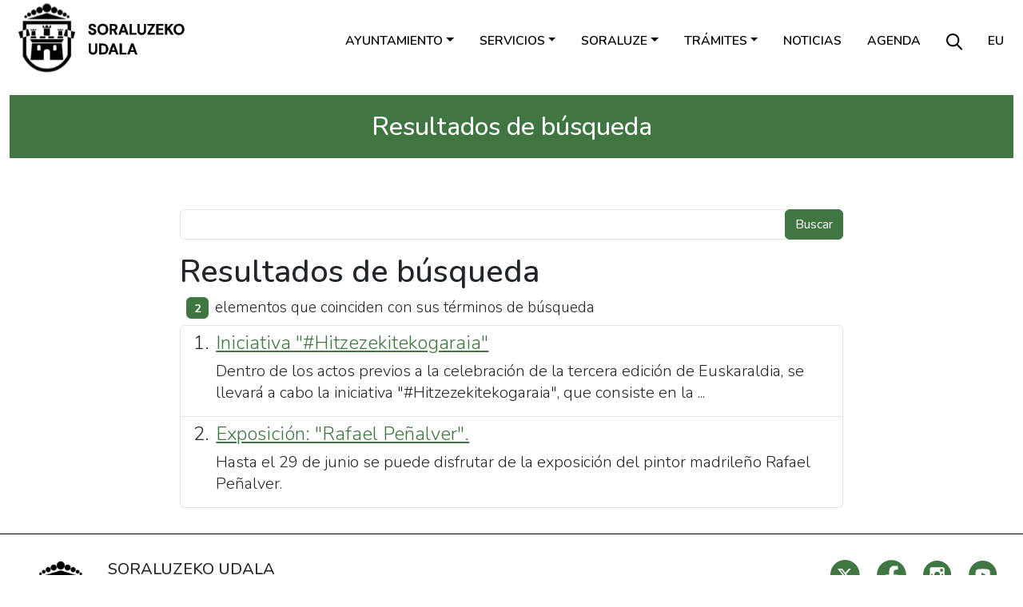

--- FILE ---
content_type: text/html;charset=utf-8
request_url: https://www.soraluze.eus/es/@@search?advanced_search=True&end.query:date:list:record=2022/06/17%2000%3A00%3A00%20GMT%2B2&end.range:record=min&list%3A=&sort_on=Date&start.query:date:list:record=2022/06/17%2023%3A59%3A59%20GMT%2B2&start.range:record=max&sort_order=reverse&amp:list=&amp:list=&review_state=published&Type=Event
body_size: 5446
content:
<!DOCTYPE html>
<html xmlns="http://www.w3.org/1999/xhtml" lang="es" xml:lang="es">

<head><meta http-equiv="Content-Type" content="text/html; charset=UTF-8" />
  <meta charset="utf-8" />
  <meta name="viewport" content="width=device-width, initial-scale=1, shrink-to-fit=no" />

  <link rel="apple-touch-icon" sizes="180x180" href="/++theme++soraluze-theme/img/favicons/apple-touch-icon.png" />
  <link rel="icon" type="image/png" sizes="32x32" href="/++theme++soraluze-theme/img/favicons/favicon-32x32.png" />
  <link rel="icon" type="image/png" sizes="16x16" href="/++theme++soraluze-theme/img/favicons/favicon-16x16.png" />
  <link rel="manifest" href="/++theme++soraluze-theme/img/favicons/site.webmanifest" />
  <link rel="mask-icon" href="/++theme++soraluze-theme/img/favicons/safari-pinned-tab.svg" color="#000000" />

  <link rel="preconnect" href="https://fonts.googleapis.com" />
  <link rel="preconnect" href="https://fonts.gstatic.com" crossorigin="" />
  <link href="https://fonts.googleapis.com/css2?family=Nunito:wght@200;300;400;500;600;700;800&amp;display=swap" rel="stylesheet" />

  <style>
    body {
      font-family: 'Nunito', sans-serif !important;
      font-weight: 300;
    }
  </style>
  <meta name="msapplication-TileColor" content="#ffffff" />
  <meta name="theme-color" content="#ffffff" />

  <!-- Bootstrap CSS -->
  <!-- <link href="https://fonts.googleapis.com/css?family=Montserrat:300,500,700,900" rel="stylesheet">
  <link rel="stylesheet" href="https://use.fontawesome.com/releases/v5.3.1/css/all.css"
    integrity="sha384-mzrmE5qonljUremFsqc01SB46JvROS7bZs3IO2EmfFsd15uHvIt+Y8vEf7N7fWAU" crossorigin="anonymous"> -->
  <link id="frontend-css" rel="stylesheet" href="/++theme++soraluze-theme/css/app.css?v=6563f083d2fc3946a8baf10484a3b398" />
  <title>Ayuntamiento de Soraluze - Placencia de las armas</title>
<meta charset="utf-8" /><meta name="twitter:card" content="summary" /><meta property="og:site_name" content="Soraluzeko Udala" /><meta property="og:title" content="Ayuntamiento de Soraluze - Placencia de las armas" /><meta property="og:type" content="website" /><meta property="og:description" content="" /><meta property="og:url" content="https://www.soraluze.eus/es" /><meta property="og:image" content="https://www.soraluze.eus/@@site-logo/logoa.svg" /><meta property="og:image:type" content="image/svg+xml" /><meta name="viewport" content="width=device-width, initial-scale=1" /><meta name="generator" content="Plone - https://plone.org/" /><link rel="alternate" hreflang="eu" href="https://www.soraluze.eus/eu" /><link rel="alternate" hreflang="es" href="https://www.soraluze.eus/es" /><link href="https://www.soraluze.eus/es/RSS" rel="alternate" title="Ayuntamiento de Soraluze - Placencia de las armas - b'RSS 1.0'" type="application/rss+xml" /><link href="https://www.soraluze.eus/es/rss.xml" rel="alternate" title="Ayuntamiento de Soraluze - Placencia de las armas - b'RSS 2.0'" type="application/rss+xml" /><link href="https://www.soraluze.eus/es/atom.xml" rel="alternate" title="Ayuntamiento de Soraluze - Placencia de las armas - b'Atom'" type="application/rss+xml" /><link href="https://www.soraluze.eus/es/@@search" rel="search" title="Buscar en este sitio" /><link rel="canonical" href="https://www.soraluze.eus/es" /></head>

<body class="col-content frontend icons-on portaltype-lrf site-es template-search thumbs-on userrole-anonymous viewpermission-view" id="visual-portal-wrapper" dir="ltr" data-base-url="https://www.soraluze.eus/es" data-view-url="https://www.soraluze.eus/es" data-portal-url="https://www.soraluze.eus" data-i18ncatalogurl="https://www.soraluze.eus/plonejsi18n" data-pat-pickadate="{&quot;date&quot;: {&quot;selectYears&quot;: 200}, &quot;time&quot;: {&quot;interval&quot;: 5 } }" data-pat-plone-modal="{&quot;actionOptions&quot;: {&quot;displayInModal&quot;: false}}"><header id="mainheader" class="sticky-lg-top">
    <div id="header-container" class="px-2 px-lg-3 d-lg-flex justify-content-lg-between align-items-lg-center">
      <div id="logo" class="d-none d-lg-block">
        <a href="https://www.soraluze.eus/es">
          <img src="/++theme++soraluze-theme/img/logoa.svg" width="220" />
        </a>
      </div>
      <div id="header-right" class="d-lg-flex flex-lg-column justify-content-lg-between align-items-lg-end">
        <nav class="navbar navbar-expand-lg text-uppercase pb-0 pr-0">
          <a class="navbar-brand d-lg-none" href="https://www.soraluze.eus/es">
            <img src="/++theme++soraluze-theme/img/logoa.svg" width="240" />
          </a>
          <button class="navbar-toggler" type="button" data-bs-toggle="collapse" data-bs-target="#navbarSupportedContent" aria-controls="navbarSupportedContent" aria-expanded="false" aria-label="Toggle navigation">
            <span class="navbar-toggler-icon"></span>
          </button>

          <div class="collapse navbar-collapse" id="navbarSupportedContent">
            <ul class="navbar-nav mr-auto" id="portal-globalnav">
              <ul class="navbar-nav mr-auto" id="portal-globalnav">
    <li class="ayuntamiento dropdown nav-item"><a href="https://www.soraluze.eus/es/ayuntamiento" class="state-published nav-link dropdown-toggle nav-link" data-bs-toggle="dropdown" role="button" aria-expanded="false" aria-haspopup="true">Ayuntamiento</a><div class="dropdown-menu"><a href="https://www.soraluze.eus/es/ayuntamiento/saludo-alcalde" class="dropdown-item">Saludo del alcalde</a><a href="https://www.soraluze.eus/es/ayuntamiento/organos-de-gobierno" class="dropdown-item">Órganos de gobierno</a><a href="https://www.soraluze.eus/es/ayuntamiento/telefonos" class="dropdown-item">Estructura y teléfonos</a><a href="https://www.soraluze.eus/es/ayuntamiento/normativa-municipal" class="dropdown-item">Normativa Municipal</a><a href="https://www.soraluze.eus/es/ayuntamiento/actas" class="dropdown-item">Actas</a><a href="https://www.soraluze.eus/es/ayuntamiento/transparencia" class="dropdown-item">Transparencia</a><a href="https://www.soraluze.eus/es/ayuntamiento/perfil-contratante" class="dropdown-item">Perfil del contratante</a><a href="https://www.soraluze.eus/es/ayuntamiento/convenios" class="dropdown-item">Convenios</a><a href="https://www.soraluze.eus/es/ayuntamiento/avisos-quejas" class="dropdown-item">Avisos y quejas</a><a href="https://www.soraluze.eus/es/ayuntamiento/pide-cita-con-el-alcalde" class="dropdown-item">Pide cita con el alcalde</a></div></li><li class="servicios dropdown nav-item"><a href="https://www.soraluze.eus/es/servicios" class="state-published nav-link dropdown-toggle nav-link" data-bs-toggle="dropdown" role="button" aria-expanded="false" aria-haspopup="true">Servicios</a><div class="dropdown-menu"><a href="https://www.soraluze.eus/es/servicios/organizacion-del-territorio" class="dropdown-item">Organización del territorio</a><a href="https://www.soraluze.eus/es/servicios/hacienda" class="dropdown-item">Secretaría-Intervención</a><a href="https://www.soraluze.eus/es/servicios/euskera" class="dropdown-item">Política lingüística</a><a href="https://www.soraluze.eus/es/servicios/cultura" class="dropdown-item">Cultura</a><a href="https://www.soraluze.eus/es/servicios/educacion" class="dropdown-item">Educación</a><a href="https://www.soraluze.eus/es/servicios/servicios-sociales" class="dropdown-item">Servicios sociales</a><a href="https://www.soraluze.eus/es/servicios/medio-ambiente" class="dropdown-item">Medio ambiente</a><a href="https://www.soraluze.eus/es/servicios/deporte" class="dropdown-item">Deporte</a><a href="https://www.soraluze.eus/es/servicios/igualdad" class="dropdown-item">Igualdad y diversidad</a><a href="https://www.soraluze.eus/es/servicios/juventud" class="dropdown-item">Infancia y juventud</a><a href="https://www.soraluze.eus/es/servicios/desarrollo-local" class="dropdown-item">Desarrollo local</a><a href="https://www.soraluze.eus/es/servicios/comunicacion" class="dropdown-item">Comunicación</a><a href="https://www.soraluze.eus/es/servicios/policia-municipal" class="dropdown-item">Policia municipal</a></div></li><li class="soraluze dropdown nav-item"><a href="https://www.soraluze.eus/es/soraluze" class="state-published nav-link dropdown-toggle nav-link" data-bs-toggle="dropdown" role="button" aria-expanded="false" aria-haspopup="true">Soraluze</a><div class="dropdown-menu"><a href="https://www.soraluze.eus/es/soraluze/presentacion" class="dropdown-item">Presentación</a><a href="https://www.soraluze.eus/es/soraluze/historia" class="dropdown-item">Historia</a><a href="https://www.soraluze.eus/es/soraluze/fiestas" class="dropdown-item">Fiestas</a><a href="https://www.soraluze.eus/es/soraluze/recorridos" class="dropdown-item">Recorridos</a><a href="https://www.soraluze.eus/es/soraluze/monumentos" class="dropdown-item">Monumentos</a><a href="https://www.soraluze.eus/es/soraluze/transporte" class="dropdown-item">Transporte</a><a href="https://www.soraluze.eus/es/soraluze/guia-comercial-de-soraluze" class="dropdown-item">Guía Comercial</a><a href="https://www.soraluze.eus/es/soraluze/videos" class="dropdown-item">Vídeos</a><a href="https://www.soraluze.eus/es/soraluze/fotos" class="dropdown-item">Fotografías</a></div></li><li class="tramites dropdown nav-item"><a href="https://www.soraluze.eus/es/tramites" class="state-published nav-link dropdown-toggle nav-link" data-bs-toggle="dropdown" role="button" aria-expanded="false" aria-haspopup="true">Trámites</a><div class="dropdown-menu"><a href="https://www.soraluze.eus/es/tramites/registro-de-entrada" class="dropdown-item">Registro de entrada</a><a href="https://www.soraluze.eus/es/tramites/padron" class="dropdown-item">Padrón municipal</a><a href="https://www.soraluze.eus/es/tramites/consulta-de-recibos-multas-e-impuestos" class="dropdown-item">Impuestos y tasas</a><a href="https://www.soraluze.eus/es/tramites/urbanismo" class="dropdown-item">Licencias y permisos</a><a href="https://www.soraluze.eus/es/tramites/ayudas-y-subvenciones" class="dropdown-item">Ayudas y subvenciones</a><a href="https://www.soraluze.eus/es/tramites/servicios" class="dropdown-item">Solicitud de servicios, material e infraestructuras</a><a href="https://www.soraluze.eus/es/tramites/pagos-online" class="dropdown-item">Pago recibos online</a><a href="https://www.soraluze.eus/es/tramites/facturacion-electronica" class="dropdown-item">Facturación electrónica</a><a href="https://www.soraluze.eus/es/tramites/inscripciones" class="dropdown-item">Inscripciones</a><a href="https://www.soraluze.eus/es/tramites/venta-de-entradas" class="dropdown-item">Venta de entradas</a></div></li><li class="noticias nav-item"><a href="https://www.soraluze.eus/es/noticias" class="state-published  nav-link">Noticias</a></li><li class="agenda nav-item"><a href="https://www.soraluze.eus/es/agenda" class="state-published  nav-link">Agenda</a></li>
  </ul>
              <li class="nav-item nav-search-link d-none d-lg-block">
                <a class="nav-link" href="https://www.soraluze.eus/es/search"><img src="/++theme++soraluze-theme/img/search.svg" /></a>
              </li>
              <li class="nav-item nav-language-link d-none d-lg-block">
                <a class="nav-link" href="https://www.soraluze.eus/@@multilingual-selector/6c84411414b946139a101a26ba4d10ad/eu?advanced_search=True&amp;end.query:date:list:record=2022/06/17%2000%3A00%3A00%20GMT%2B2&amp;end.range:record=min&amp;list%3A=&amp;sort_on=Date&amp;start.query:date:list:record=2022/06/17%2023%3A59%3A59%20GMT%2B2&amp;start.range:record=max&amp;sort_order=reverse&amp;amp:list=&amp;amp:list=&amp;review_state=published&amp;Type=Event&amp;post_path=/%40%40search">eu</a>
              </li>
            </ul>
            <div id="portal-languageselector" class="d-lg-none d-flex justify-content-between">
    <div id="search-link">
      <a href="https://www.soraluze.eus/es/search"><img src="/++theme++soraluze-theme/img/search.svg" />
        Buscar
      </a>
    </div>
    <div id="change-lang">
      

        <a href="https://www.soraluze.eus/@@multilingual-selector/6c84411414b946139a101a26ba4d10ad/eu?advanced_search=True&amp;end.query:date:list:record=2022/06/17%2000%3A00%3A00%20GMT%2B2&amp;end.range:record=min&amp;list%3A=&amp;sort_on=Date&amp;start.query:date:list:record=2022/06/17%2023%3A59%3A59%20GMT%2B2&amp;start.range:record=max&amp;sort_order=reverse&amp;amp:list=&amp;amp:list=&amp;review_state=published&amp;Type=Event&amp;post_path=/%40%40search" title="Basque">eu</a>
      

        
      
    </div>
  </div>
          </div>
        </nav>
      </div>
    </div>
  </header><div id="global_statusmessage">
      

      <div>
      </div>
    </div><main id="content"><div class="container">
      <header id="header-container" class="text-white bg-primary p-2 my-4">
        <h1 class="documentFirstHeading text-center">
          <span>Resultados de búsqueda</span>
          
        </h1>
      </header>
      <section id="content-core">
        <div class="row">
          <div class="col-sm-10 offset-sm-1">
            <div class="documentDescription my-3"></div>
            <div id="parent-fieldname-text" class="">

    <form name="searchform" id="searchform" action="@@search" role="search" class="searchPage pat-formautofocus pat-search">

      <input type="hidden" name="sort_on" value="Date" />
      <input type="hidden" name="sort_order" value="reverse" />
      <input type="hidden" id="advanced-search-input" name="advanced_search" value="True" />

      <div class="input-group">
        <input class="searchPage form-control" name="SearchableText" type="text" size="25" title="Buscar en Sitio" value="" />
        <span class="input-group-btn">
          <input class="searchPage allowMultiSubmit btn btn-primary" type="submit" value="Buscar" />
        </span>
      </div>

      <input type="hidden" name="created.range:record" value="min" />

      <div class="mt-3">
        <h1 id="search-term">
          <span>Resultados de búsqueda</span>
          
        </h1>
      </div>

      <div class="d-flex mb-2">

        <div class="flex-fill">
          <a class="nav-link active ps-2" aria-current="page" href="#">
            <span class="d-flex" id="results-count"><span id="search-results-number" class="badge bg-primary me-2 d-flex justify-content-center align-items-center">2</span> elementos que coinciden con sus términos de búsqueda</span>
          </a>
        </div>

      </div>

      <div id="search-results-wrapper">

        

          <div id="search-results" data-default-sort="Date">

            

            
              <ol class="searchResults list-group list-group-numbered" start="1" style="--list-start: 0; counter-reset: section var(--list-start, 0)">
                
                  <li class="list-group-item list-group-item-action d-flex justify-content-between align-items-start  fs-4">
                    <div class="ms-2 me-auto">
                      <div class="result-title">
                        <a href="https://www.soraluze.eus/es/agenda/iniciativa-hitzezekitekogaraia" class="state-published">
                          Iniciativa "#Hitzezekitekogaraia"
                        </a>
                      </div>

                      

                      <div class="croppedDescription mt-2 mb-2 fs-5 fw-light">Dentro de los actos previos a la celebración de la tercera edición de Euskaraldia, se llevará a cabo la iniciativa "#Hitzezekitekogaraia", que consiste en la ...</div>

                    </div>

                    <a href="https://www.soraluze.eus/es/agenda/iniciativa-hitzezekitekogaraia" class="state-published">
                      
                    </a>

                  </li>
                
                  <li class="list-group-item list-group-item-action d-flex justify-content-between align-items-start  fs-4">
                    <div class="ms-2 me-auto">
                      <div class="result-title">
                        <a href="https://www.soraluze.eus/es/agenda/exposicion-rafael-penalver" class="state-published">
                          Exposición: "Rafael Peñalver".
                        </a>
                      </div>

                      

                      <div class="croppedDescription mt-2 mb-2 fs-5 fw-light">Hasta el 29 de junio se puede disfrutar de la exposición del pintor madrileño Rafael Peñalver.</div>

                    </div>

                    <a href="https://www.soraluze.eus/es/agenda/exposicion-rafael-penalver" class="state-published">
                      
                    </a>

                  </li>
                
              </ol>
              

      <!-- Navigation -->


  



    
            
          </div>

        

      </div>

    </form>
  </div>
          </div>
        </div>
      </section>
      
    </div></main><footer id="mainfooter">
    <div class="row">
        <div class="col-md-6">
            <div class="row">
                <div class="col-md-2 text-center text-lg-end">
                    <img src="/++theme++soraluze-theme/img/logo_footer.svg" width="70" />
                </div>
                <div class="col-md-10 text-center text-lg-start">
                    <h5>SORALUZEKO UDALA</h5>
                    <p>Santa Ana, 1. Soraluze 20590</p>
                    <p>
                        <img src="/++theme++soraluze-theme/img/i_phone.svg" /> <a href="tel://943753043">943 753043</a>
                        <img src="/++theme++soraluze-theme/img/i_contact.svg" class="ms-3" />
                        <a href="mailto:udala@soraluze.eus">udala@soraluze.eus</a>
                    </p>
                </div>
            </div>
        </div>
        <div class="col-md-6">
            <div class="share text-center text-lg-end mt-4 mt-lg-0">
                <a href="https://twitter.com/SoraluzekoUdala"><img src="/++theme++soraluze-theme/img/i_twitter.svg" /></a>
                <a href="https://www.facebook.com/SoraluzekoUdala/"><img src="/++theme++soraluze-theme/img/i_facebook.svg" /></a>
                <a href="https://www.instagram.com/soraluzekoudala/"><img src="/++theme++soraluze-theme/img/i_instagram.svg" /></a>
                <a href="https://www.youtube.com/channel/UCc481Ru9rhuLELts3yUGk9w"><img src="/++theme++soraluze-theme/img/i_youtube.svg" /></a>
            </div>
        </div>
    </div>
</footer><div class="site-actions bg-dark">
    <ul id="portal-siteactions">
      <li id="siteaction-accessibility">
        <a href="https://www.soraluze.eus/eu/accessibility-info" accesskey="0" title="Irisgarritasuna">Irisgarritasuna</a>
      </li>
      <li id="siteaction-soraluze-contact">
        <a href="https://www.soraluze.eus/eu/udala/kontaktua" accesskey="" title="Kontaktua">Kontaktua</a>
      </li>
      <li id="siteaction-lege-oharra">
        <a href="https://www.soraluze.eus/eu/lege-oharra" accesskey="" title="Lege oharra">Lege oharra</a>
      </li>
      <li id="siteaction-copy_of_lege-oharra">
        <a href="https://www.soraluze.eus/eu/datuen-babesa-eta-azea-eskubideak" accesskey="" title="Datu babesa">Datu
          babesa</a>
      </li>
    </ul>
  </div><div id="footer-javascript">
    <!-- Optional JavaScript -->
    <!-- jQuery first, then Popper.js, then Bootstrap JS -->
    <script id="frontend-javascript" src="/++theme++soraluze-theme/js/app.js?v=5b76399b79f370b58f"></script>
    <script id="inpath-javascript" src="/++theme++soraluze-theme/js/inPath.js?v=5b76399b79f370b58f"></script>
  <!-- Global site tag (gtag.js) - Google Analytics -->
<script async="" src="https://www.googletagmanager.com/gtag/js?id=G-9C2NK5HHHP"></script>
<script>
  window.dataLayer = window.dataLayer || [];
  function gtag(){dataLayer.push(arguments);}
  gtag('js', new Date());

  gtag('config', 'G-9C2NK5HHHP');
</script></div></body>

</html>

--- FILE ---
content_type: text/javascript; charset=utf-8
request_url: https://www.soraluze.eus/++theme++soraluze-theme/js/inPath.js?v=5b76399b79f370b58f
body_size: 616
content:
document.addEventListener("DOMContentLoaded", function () {
  var el = document.getElementById("navbarSupportedContent");
  var links = el.querySelectorAll("a");

  links.forEach(function (link) {
    var href =
      (document.querySelector('head link[rel="canonical"]') &&
        document.querySelector('head link[rel="canonical"]').href) ||
      window.location.href;
    var navlink = link.href.replace("/view", "");

    if (href.indexOf(navlink) !== -1) {
      var parent = link.parentElement;

      // set "inPath" to all nav items which are within the current path
      parent.classList.add("active");

      // set "current" to the current selected nav item, if it is in the navigation structure.
      if (href === navlink) {
        parent.classList.add("current");
      }
    }
  });
});
